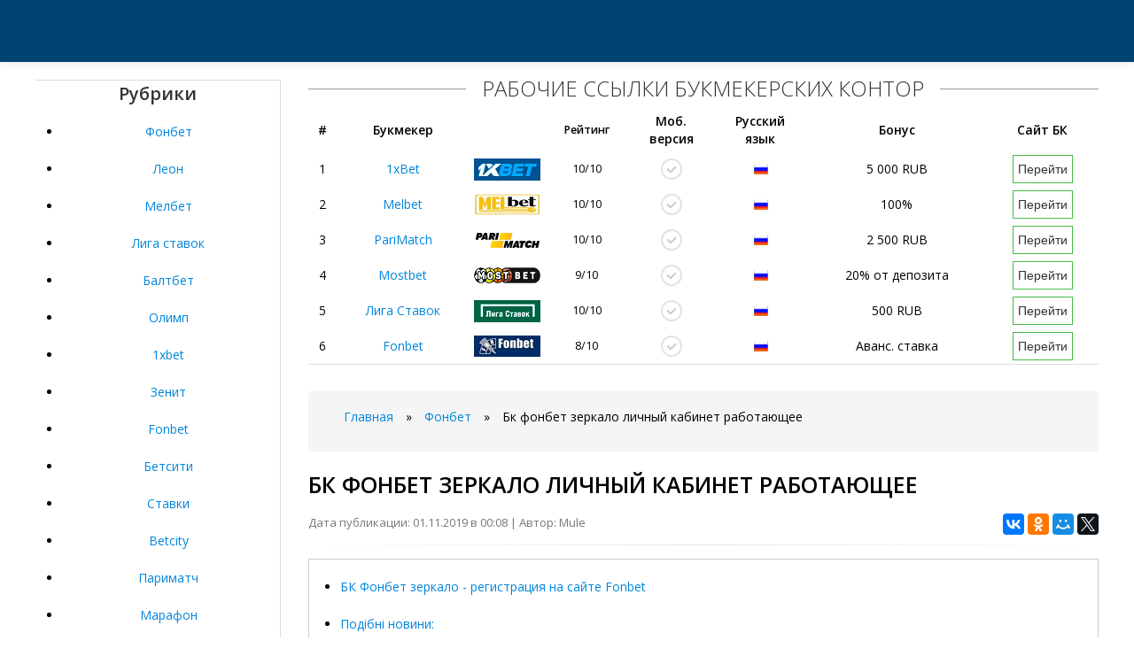

--- FILE ---
content_type: text/html; charset=UTF-8
request_url: http://tdelga.ru/fonbet/bk-fonbet-zerkalo-lichniy-kabinet-rabotayushee.html
body_size: 10806
content:
<!DOCTYPE html PUBLIC "-//W3C//DTD XHTML 1.0 Transitional//EN" "http://www.w3.org/TR/xhtml1/DTD/xhtml1-transitional.dtd">
<html xmlns="http://www.w3.org/1999/xhtml" xml:lang="ru" lang="ru">
<head>
      <meta http-equiv="Content-Type" content="text/html; charset=UTF-8"/>
      <title>Бк фонбет зеркало личный кабинет работающее</title>
	  <meta name="description" content="Вход на сайт БК Фонбет - зеркало Фонбет актуальное сегодня" />
      <link rel="alternate" type="application/rss+xml" title="Все о сайтах БК" href="http://tdelga.ru/rss.php" />
      <meta name="viewport" content="width=device-width, initial-scale=1.0">
      <link href="http://tdelga.ru/css/bootstrap.css" rel="stylesheet"/>
      <link href="http://tdelga.ru/css/bootstrap-responsive.css" rel="stylesheet"/>
      <link href="http://tdelga.ru/css/city.css" rel="stylesheet"/>
      <link href="http://tdelga.ru/css/engine.css" rel="stylesheet"/>
	  <script type="text/javascript" src="https://ajax.googleapis.com/ajax/libs/jquery/3.2.1/jquery.min.js"></script>
	  <link rel="canonical" href="http://tdelga.ru/fonbet/bk-fonbet-zerkalo-lichniy-kabinet-rabotayushee.html"/>
      <!-- Le HTML5 shim, for IE6-8 support of HTML5 elements -->
      <!--[if lt IE 9]>
      <script src="http://tdelga.ru/js/html5shiv.js"></script>
      <![endif]-->
      <link rel="shortcut icon" href="http://tdelga.ru/favicon.ico" type="image/x-icon"/>
      <link rel="icon" href="http://tdelga.ru/favicon.ico" type="image/x-icon"/>
   </head>
   <body>
   <!-- Rating@Mail.ru counter -->
<script type="text/javascript">
var _tmr = window._tmr || (window._tmr = []);
_tmr.push({id: "3061766", type: "pageView", start: (new Date()).getTime()});
(function (d, w, id) {
  if (d.getElementById(id)) return;
  var ts = d.createElement("script"); ts.type = "text/javascript"; ts.async = true; ts.id = id;
  ts.src = (d.location.protocol == "https:" ? "https:" : "http:") + "//top-fwz1.mail.ru/js/code.js";
  var f = function () {var s = d.getElementsByTagName("script")[0]; s.parentNode.insertBefore(ts, s);};
  if (w.opera == "[object Opera]") { d.addEventListener("DOMContentLoaded", f, false); } else { f(); }
})(document, window, "topmailru-code");
</script><noscript><div>
<img src="//top-fwz1.mail.ru/counter?id=3061766;js=na" style="border:0;position:absolute;left:-9999px;" alt="" />
</div></noscript>
<!-- //Rating@Mail.ru counter -->

      	<!-- Меню навигации -->
      <nav>
         <div data-spy="affix" data-offset-top="70" class="navbar navbar-fixed-top affix-top">
            <div class="navbar-inner">
            </div>
         </div>
      </nav>      <div class="m20 cn"></div>
      <div class="container top-layer">
         <div class="row-fluid">
                        <aside>
               <div class="span3 grey-sidebar" style="text-align: center">
                  <div class="h6-title"><span>Рубрики</span></div>
                  
                    <div class="sidebar-list">
                    <ul>
<li><a href="http://tdelga.ru/fonbet/">Фонбет</a></li>
<li><a href="http://tdelga.ru/leon/">Леон</a></li>
<li><a href="http://tdelga.ru/melbet/">Мелбет</a></li>
<li><a href="http://tdelga.ru/liga-stavok/">Лига ставок</a></li>
<li><a href="http://tdelga.ru/baltbet/">Балтбет</a></li>
<li><a href="http://tdelga.ru/olimp/">Олимп</a></li>
<li><a href="http://tdelga.ru/1xbet/">1xbet</a></li>
<li><a href="http://tdelga.ru/zenit/">Зенит</a></li>
<li><a href="http://tdelga.ru/fonbet/">Fonbet</a></li>
<li><a href="http://tdelga.ru/betsiti/">Бетсити</a></li>
<li><a href="http://tdelga.ru/stavki/">Ставки</a></li>
<li><a href="http://tdelga.ru/betcity/">Betcity</a></li>
<li><a href="http://tdelga.ru/parimatch/">Париматч</a></li>
<li><a href="http://tdelga.ru/marafon/">Марафон</a></li>
</ul>
  
                    </div>
                  
                  <div style="margin-bottom:15px;overflow:hidden;"></div>
                  <div>&nbsp;</div>
                  <div class="h6-title"><span>Популярное на сайте</span></div>
                  
                    <div class="sidebar-list">
<ul>
	<li><a href="http://tdelga.ru/baltbet/vakansii-bukmekerom-v-moskve.html">Вакансии букмекером в москве</a></li>
	<li><a href="http://tdelga.ru/1xbet/prognozi-na-sport-1xbet-besplatno.html">Прогнозы на спорт 1xbet бесплатно</a></li>
	<li><a href="http://tdelga.ru/olimp/kogda-rezhut-schet-v-bukmekerskoy-kontore.html">Когда режут счет в букмекерской конторе</a></li>
	<li><a href="http://tdelga.ru/liga-stavok/stavki-na-sport-strategii-stavok-forumi.html">Ставки на спорт стратегии ставок форумы</a></li>
	<li><a href="http://tdelga.ru/melbet/strategiya-na-total-bolshe-v-futbole.html">Стратегия на тотал больше в футболе</a></li>
	<li><a href="http://tdelga.ru/1xbet/onlayn-zerkalo-sayta-1xbet.html">Онлайн зеркало сайта 1xbet</a></li>
	<li><a href="http://tdelga.ru/1xbet/goryachaya-liniya-1xbet-telefon.html">Горячая линия 1xbet телефон</a></li>
	<li><a href="http://tdelga.ru/zenit/bingo-bum-chat-onlayn.html">Бинго бум чат онлайн</a></li>
	<li><a href="http://tdelga.ru/fonbet/superekspress-fonbet-162.html">Суперэкспресс фонбет 162</a></li>
	<li><a href="http://tdelga.ru/liga-stavok/datskaya-strategiya-stavok.html">Датская стратегия ставок</a></li>
			</ul> 
                    </div>
                  
               </div>
            </aside>            <!-- end span4 sidebar content -->
            <div class="span9">
               <div id="bk-rating5">
                  <div>
                     <span class="h6-span">Рабочие ссылки букмекерских контор</span>
                     <div class="row-fluid mb">
                        <table id="bk-rating-home" class="table-condensed table-m-rating">
                           <thead>
                              <tr>
                                 <th>#</th>
                                 <th>Букмекер</th>
                                 <th>&nbsp;</th>
                                 <th class="rating">Рейтинг</th>
                                 <th class="in-td-yes-gray1">Моб.<br>версия</th>
                                 <th class="in-td-rus-m1">Русский<br>язык</th>
                                 <th class="bonus">Бонус</th>
                                 <th>Сайт БК</th>
                              </tr>
                           </thead>
                           <tbody>
                              
                              <tr>
                                 <td>1</td>
                                 <!--noindex--><td><a href="#" id="/go.php?site=1" onclick="window.open('/go.php?site=1') ; return false" rel="nofollow">1xBet</a></td>
                                 <td class="m-rating-1xbet" onmouseover="this.style.cursor=&#39;pointer&#39;" onclick="window.open(&#39;/go.php?site=1&#39;,&#39;_blank&#39;)" style="cursor: pointer;">&nbsp;</td><!--/noindex-->
                                 <td class="rating">10/10</td>
                                 <td class="in-td-yes-gray">&nbsp;</td>
                                 <td class="in-td-rus-m">&nbsp;</td>
                                 <td class="bonus">5 000 RUB</td>
                                 <!--noindex--><td><a href="#" id="/go.php?site=1" onclick="window.open('/go.php?site=1') ; return false" rel="nofollow"><button class="btn-001-m" type="button">Перейти</button></a></td><!--/noindex-->
                              </tr>
                              <tr>
                                <td>2</td>
                                <!--noindex--><td><a href="/go.php?site=3" rel="nofollow">Melbet</a></td>
                                <td class="m-rating-fonbet" onmouseover="this.style.cursor='pointer'" onclick="window.open(&#39;/go.php?site=3&#39;,&#39;_blank&#39;)" style="cursor: pointer;">&nbsp;</td><!--/noindex-->
                                <td class="rating">10/10</td>
                                <td class="in-td-yes-gray">&nbsp;</td>
                                <td class="in-td-rus-m">&nbsp;</td>
                                <td class="bonus">100%</td>
                                <!--noindex--><td><a href="/go.php?site=3" rel="nofollow"><button class="btn-001-m" type="button">Перейти</button></a></td><!--/noindex-->
                              </tr>
                              <tr>
                                <td>3</td>
                                <!--noindex--><td><a href="/go.php?site=2" rel="nofollow">PariMatch</a></td>
                                <td class="m-rating-parimatch" onmouseover="this.style.cursor='pointer'" onclick="window.open(&#39;/go.php?site=2&#39;,&#39;_blank&#39;)" style="cursor: pointer;">&nbsp;</td><!--/noindex-->
                                <td class="rating">10/10</td>
                                <td class="in-td-yes-gray">&nbsp;</td>
                                <td class="in-td-rus-m">&nbsp;</td>
                                <td class="bonus">2 500 RUB</td>
                               <!--noindex--><td><a href="/go.php?site=2" rel="nofollow"><button class="btn-001-m" type="button">Перейти</button></a></td><!--/noindex-->
                              </tr>
							  
							  <tr>
                                 <td>4</td>
                                 <!--noindex--><td><a href="/go.php?site=4" rel="nofollow">Mostbet</a></td>
                                 <td class="m-rating-winline" onmouseover="this.style.cursor=&#39;pointer&#39;" onclick="window.open(&#39;/go.php?site=4&#39;,&#39;_blank&#39;)" style="cursor: pointer;">&nbsp;</td><!--/noindex-->
                                 <td class="rating">9/10</td>
                                 <td class="in-td-yes-gray">&nbsp;</td>
                                 <td class="in-td-rus-m">&nbsp;</td>
                                 <td class="bonus">20% от депозита</td>
                                 <!--noindex--><td><a href="/go.php?site=4" rel="nofollow"><button class="btn-001-m" type="button">Перейти</button></a></td><!--/noindex-->
                              </tr>
                              
                              <tr>
                                 <td>5</td>
                                 <!--noindex--><td><a href="/go.php?site=6" rel="nofollow">Лига Ставок</a></td>
                                 <td class="m-rating-leonru" onmouseover="this.style.cursor=&#39;pointer&#39;" onclick="window.open(&#39;/go.php?site=6&#39;,&#39;_blank&#39;)" style="cursor: pointer;">&nbsp;</td><!--/noindex-->
                                 <td class="rating">10/10</td>
                                 <td class="in-td-yes-gray">&nbsp;</td>
                                 <td class="in-td-rus-m">&nbsp;</td>
                                 <td class="bonus">500 RUB</td>
                                 <!--noindex--><td><a href="/go.php?site=6" rel="nofollow"><button class="btn-001-m" type="button">Перейти</button></a></td><!--/noindex-->
                              </tr>
                              
                              
                              <tr>
                                 <td>6</td>
                                 <!--noindex--><td><a href="/go.php?site=7" rel="nofollow">Fonbet</a></td>
                                 <td class="m-rating-marathon" onmouseover="this.style.cursor=&#39;pointer&#39;" onclick="window.open(&#39;/go.php?site=7&#39;,&#39;_blank&#39;)" style="cursor: pointer;">&nbsp;</td><!--/noindex-->
                                 <td class="rating">8/10</td>
                                 <td class="in-td-yes-gray">&nbsp;</td>
                                 <td class="in-td-rus-m">&nbsp;</td>
                                 <td class="bonus">Аванс. ставка</td>
                                 <!--noindex--><td><a href="/go.php?site=7" rel="nofollow"><button class="btn-001-m" type="button">Перейти</button></a></td><!--/noindex-->
                              </tr>
                           </tbody>
                        </table>
                     </div>
                  </div>
               </div>  
			  
			
			  <div class="breadcrumb"><ul>
	<li id="bx_breadcrumb_0" itemscope="" itemtype="http://data-vocabulary.org/Breadcrumb" itemref="bx_breadcrumb_1">
	<a href="/" title="Главная" itemprop="url">
<span itemprop="title">Главная</span></a></li>
		<li><span class="arrow">»</span></li>
		<li id="bx_breadcrumb_1" itemscope="" itemtype="http://data-vocabulary.org/Breadcrumb" itemprop="child" itemref="bx_breadcrumb_2">	
		<a href="http://tdelga.ru/fonbet/" title="Фонбет" itemprop="url"><span itemprop="title">Фонбет</span></a></li>
		<li><span class="arrow">»</span></li>
		<li id="bx_breadcrumb_2" itemscope="" itemtype="http://data-vocabulary.org/Breadcrumb" itemprop="child">
		<span itemprop="title">Бк фонбет зеркало личный кабинет работающее</span></li>
		</ul></div>
			   <section>
                  <div id="dle-content" itemscope="" itemtype="http://schema.org/Article">
                     <h1 itemprop="name">Бк фонбет зеркало личный кабинет работающее</h1>
                     <div class="pull-right">
                        <script src="//yastatic.net/es5-shims/0.0.2/es5-shims.min.js"></script>
                        <script src="//yastatic.net/share2/share.js"></script>
                        <div class="ya-share2" data-services="vkontakte,facebook,odnoklassniki,moimir,gplus,twitter"></div>
                     </div>
					 <span class="post-meta">Дата публикации: 01.11.2019 в 00:08 | Автор: Mule</span>
                     <hr class="soften">
                     <div itemprop="articleBody">
                        <div style="border:1px solid #ccc;margin: 0px 0 20px 0px;align-items:center; padding: 10px;">
                            <ul><li><a href="#p1">БК Фонбет зеркало - регистрация на сайте Fonbet</a></li>
                            <li><a href="#p2">Подібні новини:</a></li>
                            <li><a href="#p3">Навигация по записям</a></li></ul></div>
							<p>В то же время, чтобы получить эти преимущества, следует использовать зеркало Фонбет. А все дело в том, что в году БК Фонбет, как и подавляющее большинство прочих, службой Роскомнадзора были заблокированы на территории России.</p><div id="attachment_13" class="size-large wp-image-13" style="text-align: center;">
                                 <p><img src="http://tdelga.ru/images/619840.png">
                                 </p>
                              </div><p>Это объясняется неимением лицензии разрешения на организацию букмекерской деятельности в РФ. С зеркалом этих проблем у вас не появится — все удобно, очень просто и очень.</p><div id="attachment_13" class="size-large wp-image-13" style="text-align: center;">
                                 <p><img src="http://tdelga.ru/images/bk-fonbet-zerkalo-lichniy-kabinet-rabotayushee.png">
                                 </p>
                              </div><p>Регистрация Фонбет является непременным условием, если у вас есть намерение совершать игровые ставки на любимый вид спорта. Достаточно вписать основную информацию:. После окончания регистрации вы можете заходить в личный кабинет и совершать игровые ставки практически на все виды спорта.</p>
<p>После заполнения всей информации вам пришлют подтверждающий код, который далее надо будет ввести в надлежащее поле, и на этом процесс регистрации на портале завершается. Если вы выбираете синий Fonbet, тогда не нужно будет дополнительно регистрироваться в ЦУПИС и подтверждать свою личность в соответствующих точках приемки игровых ставок. Не взирая на тот факт, что официальный сайт фирмы Фонбет и так хорошо известен среди игроков, букмекер не останавливается на таком уровне и поэтому с каждым годом совершенствует сервис для удобства и комфорта своих клиентов.</p>
<p>Фонбет зеркало сайта, работающее сегодня новое, доступ к нему по этой ссылке. Не исключение здесь также и дизайн сайта Fonbet, который сегодня выглядит так информативно, современно и актуально. Бело-синий акцент в основном цвете сохранился неизменным, но всё выглядит более комфортным, приятным, современным для восприятия. На странице официального вебсайта Фонбет довольно много текстовой информации: Все предоставляемые рабочие зеркала являются точной копией официального интернет-сайта с той же функциональностью и синхронной базой данных, именно поэтому вся исходная информация по вашему аккаунту остается неизменной.</p>
<p>Если в какой-то день рабочее зеркало интернет-сайта букмекерской конторы Fonbet заблокируется, мы своевременно обеспечим вас новым рабочим зеркалом.</p><a name="p1"></a><h2>БК Фонбет зеркало - регистрация на сайте Fonbet</h2><p>Как теперь все понимают, компания <a href="http://tdelga.ru/fonbet/chto-takoe-fonbet.html">Что такое фонбет</a> — это истинная и удачная находка для каждого, кто желает делать ставки на излюбленный вид спорта с наибольшей выгодой. Наряду с этим мы побеспокоились о том, чтобы вы всякий раз имели доступ к web-сайту. В соответствующей рубрике нашего веб-сайта вы в любое время сможете найти рабочее зеркало Fonbet, пользуясь которым вы имеете возможность выполнить регистрацию или войти в личный кабинет, где вам доступен будет весь прежний функционал.</p>
<p>Войдите на сайт, чтобы оценить посты и комментарии. Если у вас был аккаунт на Sports. Еще не зарегистрированы на cyber. Через несколько секунд вы узнаете, почему cyber. Блог DotaRulit.</p>
<p>Вы подписаны на этот блог Отписаться Подписаться. Если рассуждать об очевидных плюсах букмекерской конторы Fonbet, тогда отдельно нужно выделить следующее: Для каких целей требуется регистрация на интернет-сайте букмекерской конторы Fonbet Такая процедура очень упрощена, вам необходимо потратить небольшой промежуток времени.</p>
<p>Достаточно вписать основную информацию: С этим запросом обычно ищут: Комментарии Комментарии модерируются. Пишите корректно и дружелюбно. По дате Лучшие Актуальные Друзья. Войти как пользователь: По мнению многих пользователей, мобильные ставки у данного букмекера реализованы на очень высоком уровне. Бетторы отмечают оперативность при открытии отдельных страниц и разделов, а также все возможности для финансовых операций.</p>
<p>В этом обзоре узнаем …. Сразу же после регистрации возможен вход в личный кабинет БК Фонбет — раздел сайта, где поддаются управлению все операции со счетом, осуществляется связь со службой поддержки и доступно множество других манипуляций с аккаунтом. Чтобы воспользоваться всеми его возможностями, нужно лишь знать …. Однообразие и разнообразие БК одновременно заставляет капперов путаться и долго искать для себя самого оптимального партнера. Зеркало БК Фонбет Фонбет официальный сайт для входа в личный кабинет через зеркало Каждый зарегистрированный пользователь БК Фонбет автоматически получает доступ к личному кабинету — защищенной приватной странице, откуда весьма удобно вести свою игру.</p>
<p>В личный кабинет Fonbet можно войти непосредственно с главной страницы, кликнув на соответствующую кнопку в строке разделов сайта. Личный кабинет Фонбет …. Та же участь постигла и множества зеркал сайта. Теперь у пользователей нет возможности зайти на заблокированный сайт.</p>
<p>Интересен еще и тот факт, что компания по-прежнему выступает спонсором во множествах спортивных состязаний. На спортивных …. Зеркало БК Фонбет Фонбет: Зеркало БК Фонбет Чем отличаются fonbet. Причина — легализация букмекерского рынка России. Букмекерская контора Фонбет расслоилась на два формально независимых проекта: Вскоре она отметит свой летний юбилей и автоматически станет мастодонтом беттерского бизнеса.</p>
<p>У букмекера огромное количество преимуществ в сравнении с конкурентами — большая роспись на топ-события, коэффициенты …. Инструкция, что делать! Отзывы игроков свидетельствуют о том, что в запрещенной иностранной БК не раз возникали сложности с попытками обналичить прибыль на банковские карты, на электронные кошельки, на мобильные телефоны или любыми другими способами.</p>
<p>Для решения данного вопроса используется актуальное зеркало Фонбет. Блокировка основного сайта компании выполняется в основном провайдерами.</p>
<p>Поэтому важно уметь использовать альтернативные инструменты для посещения ресурса. Как найти работающее зеркало сайта Fonbet? Создатели основного сайта сделали несколько …. Содержание Какую букмекерскую контору предпочесть: И кому можно доверять? Эта …. Конторой предлагается использовать для этих целей функционал сайта на ПК, адаптированную версию сайта для смартфонов, а также ….</p>
<p>За это время клиентская база компании выросла до двух миллионов игроков и продолжает увеличиваться и. Вместе с началом …. Зеркало БК Фонбет Лайв зеркало ФонБет рабочее сегодня для входа в личный кабинет без проблем Лайв Зеркало СИНЕГО ФонБет работающее сегодня и актуальное каждый день для входа на официальный сайт внимание, если при переходе вас кинуло на легальный сайт фонбет красный значит меня вежливо попросил Роскомнадзор под условием блокировки сменить эту ссылку То есть после ….</p><a name="p2"></a><h2>Подібні новини:</h2><p>Почему в Российской Федерации работают 2 сайта, один из которых под запретом, а на другой можно нормально и без проблем зайти? Из-за изменений законодательства fonbet.</p><div id="attachment_13" class="wp-caption aligncenter" style="text-align: center;">
							<iframe src="https://www.youtube.com/embed/aOVzB9qs15c" class="size-large wp-image-13" width="100%" height="350" frameborder="0" allowfullscreen></iframe>
							</div><p>Как авторизоваться в аккаунте и делать онлайн-ставки на теннис, настольный теннис, волейбол, футбол, гандбол, теннис, футбол, пляжный футбол, пляжный волейбол?</p>
<p>Мобайл-версия — облегченный вариант …. Начав с нескольких игровых клубов, букмекер стал одним из основных игроков беттерского рынка, подняв количество своих наземных площадок до трёхзначного числа. В м году букмекер открыл свой официальный сайт, на котором продолжил принимать ставки на различные виды спорта, киберспорта и других событий. Но для этого нужно первоначально пополнить игровой счет для последующих ставок на спортивные события.</p>
<p>Поэтому следует рассмотреть варианты внесения депозита, особенности и нюансы этого процесса. Зеркало БК Фонбет Как делать экспресс ставки на фонбет Прежде чем выяснить, как сделать экспресс ставку на фонбет, отметим, что это — одна из самых популярных в России, входящая в тройку лучших.</p>
<p>Работая абсолютно легально, она выгодно отличается удобством интерфейса фирменного сайта, широтой диапазона принимаемых разнообразных ставок по поводу сотен соревнований в десятках видах спорта. Зеркало БК Фонбет Обзор букмекерской конторы фонбет: Сегодня мы проведем обзор букмекерской конторы фонбет, постараемся выделить главные преимущества компании и недостатки.</p>
<p>Об этом организаторе приема ставок не знает, пожалуй, только младенец, ведь Фонбет на основании …. Множество клиентов осуществляют ставки на Фонбет лайв, а также в линии сайта. Данная букмекерская контора была организована в году, а на сегодняшний день имеет уже более пунктов по приему ставок. Зеркало БК Фонбет Фонбет правила игры При непосредственной регистрации в букмекерской конторе Фонбет в обязательном порядке требует постановки галочки напротив пункта о том, что пользователь ознакомился с правилами участия <a href="http://tdelga.ru/fonbet/fonbet-layf-zerkalo-rabotayushee.html">фонбет лайф зеркало работающее</a> пари.</p><div id="attachment_13" class="size-large wp-image-13" style="text-align: center;">
                                 <p><img src="http://tdelga.ru/images/c95db4ed1a0db408e92fbf7c707f8e1e.jpg">
                                 </p>
                              </div><p>Все же рекомендуется первоначально изучить каждый пункт, а только потом проходить регистрационные мероприятия. Спорные ситуации в последующем можно избежать без обращения в службу поддержки. Зеркало БК Фонбет В чем разница между красным и синим Фонбетом Напомню, что для возможности заниматься легально игорным бизнесом в той или иной стране необходимо получить на это официальное разрешение от соответствующих органов.</p>
<p>Однако не все спешат раздобыть заветный документ, что приводит к нелегальной деятельности заведений. Россия не является исключением.</p>
<p>Получить официальную лицензию на ведение …. <a href="http://tdelga.ru/fonbet/fonbet-stavit-i.html">Фонбет ставит i</a> букмекерской конторы Фонбет — та вещь, которая постоянно маячит перед глазами при переходе на официальный сайт компании, маня количеством нулей и погружая в мысли, что когда-нибудь надо попробовать в него сыграть и урвать от той колоссальной суммы, хотя бы небольшую часть.</p>
<p>Разумеется, …. Это вызвано тем что были ужесточены правила для компаний предоставляющих услуги в сфере азартных игр в онлайне. Соответственно …. Работающего зеркала с доступом к сайту у нас вы не найдете. Мы лишь можем поделиться ссылкой на официальный сайт.</p><a name="p3"></a><h2>Навигация по записям</h2><p>Зеркало БК Фонбет Как удалить аккаунт Фонбет Многие любители азартных игр останавливают свой взгляд на букмекерских конторах как способе заработка. Но спустя время появляется достаточное количество причин, чтобы отказаться от открытого игрового счета, который только вытягивает деньги из кошелька. Компания Фонбет удалить аккаунт позволяет каждому, идя навстречу всем желающим. Мелбет зеркало новое Сайт Melbet Dota2Insider. Букмекерская контора Melbet не имеет права принимать онлайн-ставки на территории РФ, мы рекомендуем делать ставки в легальной … Фонбет зеркало личный кабинет работающее сейчас Зеркало БК Фонбет Служба поддержки Фонбет Любая букмекерская контора предоставляет клиентам возможность связаться со специалистами службы технической поддержки.</p>
                     </div>
                  </div>
         </section>
               <p>&nbsp;</p>
            </div>
         </div>
      </div>
      <footer class="footer">
         <div class="container">
            <div class="row-fluid">
               <div class="span8">
                  <ul class="footer-links" >
                     <li><a href="http://tdelga.ru/rss.php">RSS feed</a></li>
                     <li class="muted">·</li>
                     <li><a href="http://tdelga.ru/sitemap.xml">Карта сайта</a></li>
                     <li class="muted">·</li>
                  </ul>
                  <hr>
                  <p>Copyright © 2019 | 
				  <!--LiveInternet counter--><script type="text/javascript">
document.write('<a href="//www.liveinternet.ru/click;marafon10" '+
'target="_blank"><img src="//counter.yadro.ru/hit;marafon10?t50.6;r'+
escape(document.referrer)+((typeof(screen)=='undefined')?'':
';s'+screen.width+'*'+screen.height+'*'+(screen.colorDepth?
screen.colorDepth:screen.pixelDepth))+';u'+escape(document.URL)+
';h'+escape(document.title.substring(0,150))+';'+Math.random()+
'" alt="" title="LiveInternet" '+
'border="0" width="31" height="31"><\/a>')
</script><!--/LiveInternet-->
</p>
               </div>
            </div>
         </div>
      </footer>
      <script src="http://tdelga.ru/js/bootstrap.min.js"></script>
      <script>
         $('#navbar').scrollspy({
           offset: 0
         });
      </script>
      <script type="text/javascript">
         (function($){
         $('.row-fluid ul.thumbnails li.span6:nth-child(2n + 3)').css('margin-left','0px');
         $('.row-fluid ul.thumbnails li.span4:nth-child(3n + 4)').css('margin-left','0px');
         $('.row-fluid ul.thumbnails li.span3:nth-child(4n + 5)').css('margin-left','0px'); 
         })(jQuery);
         
         $(document).ready(function()
         {
             if (navigator.appName == "Opera")
             {
                 $('#myModal').removeClass('fades');
             }
         });
         
      </script>
      <script type="text/javascript">
         $(document).ready(function(){
          $('#oceanCarousel, #musiciansCarousel').carousel({
          interval: 3000
          });     
          
         });
         
      </script>   <script defer src="https://static.cloudflareinsights.com/beacon.min.js/vcd15cbe7772f49c399c6a5babf22c1241717689176015" integrity="sha512-ZpsOmlRQV6y907TI0dKBHq9Md29nnaEIPlkf84rnaERnq6zvWvPUqr2ft8M1aS28oN72PdrCzSjY4U6VaAw1EQ==" data-cf-beacon='{"version":"2024.11.0","token":"0f89739aa83b4c819b6d4e485c80c5cb","r":1,"server_timing":{"name":{"cfCacheStatus":true,"cfEdge":true,"cfExtPri":true,"cfL4":true,"cfOrigin":true,"cfSpeedBrain":true},"location_startswith":null}}' crossorigin="anonymous"></script>
</body>


</html>

--- FILE ---
content_type: text/css
request_url: http://tdelga.ru/css/city.css
body_size: 4279
content:
@import url(http://fonts.googleapis.com/css?family=Open+Sans:400,600,500,300&amp;subset=latin,cyrillic-ext,cyrillic);
/*@import url(http://weloveiconfonts.com/api/?family=entypo);
@import url(http://weloveiconfonts.com/api/?family=brandico);*/


[class*="brandico-"]:before {font-family:'brandico', sans-serif;}
[class*="entypo-"]:before {font-family:'entypo', sans-serif;}
body {/*background:#112035 url('xbet-bg.jpg') no-repeat center top;*/background:#fff;position:relative;font-family:'Open Sans', sans-serif;font-size:14px;	color:#000;	-webkit-font-smoothing:subpixel-antialiased;}
.branding {width:100%;height:1080px;z-index:0;position:absolute;cursor:pointer;}
.top-layer{background:#fff;z-index:70;position:relative;}

h3 code {font-size:14px;font-weight:normal;}
.pt {padding-top:15px;}
h1 {font-size:25px;font-weight:normal;text-transform:uppercase;color:#000;-webkit-transition:all .2s ease-in-out;-moz-transition:all .2s ease-in-out;transition:all .2s ease-in-out;line-height:35px;font-weight:600;font-family:'Open Sans', sans-serif;}
h2 {font-size:22px;font-weight:normal;text-transform:uppercase;color:#004571;-webkit-transition:all .2s ease-in-out;-moz-transition:all .2s ease-in-out;transition:all .2s ease-in-out;line-height:26px;font-weight:400;font-family:'Open Sans', sans-serif;}
h2 a {font-size:13px;	text-transform:uppercase;color:#004571;-webkit-transition:all .2s ease-in-out;-moz-transition:all .2s ease-in-out;	transition:all .2s ease-in-out;font-weight:500;font-family:'Open Sans', sans-serif;}
h2 a:hover {color:#f47621;text-decoration:none;}
h3 {font-size:18px;font-weight:normal;color:#000;-webkit-transition:all .2s ease-in-out;-moz-transition:all .2s ease-in-out;transition:all .2s ease-in-out;line-height:20px;font-weight:700;font-family:'Open Sans', sans-serif;}
.short a {line-height:25px;font-size:18px;}
h4 a {font-size:14px;	font-weight:500;text-transform:uppercase;color:#000;-webkit-transition:all .2s ease-in-out;-moz-transition:all .2s ease-in-out;transition:all .2s ease-in-out;font-weight:600;font-family:'Open Sans', sans-serif;}
h4 a:hover {color:#f47621;text-decoration:none;}
h5 {font-size:24px;font-weight:200;text-align:center;color:#000;margin-bottom:10px;font-family:'Open Sans', sans-serif;text-transform:uppercase;	border-bottom:1px dotted #f1f1f1;}
h5:before,h5 :after {	content:'';	width:100%;border-top:1px solid #ddd;margin-top:.4em;}
p a {color:#0086db;-webkit-transition:all .2s ease-in-out;-moz-transition:all .2s ease-in-out;transition:all .2s ease-in-out;font-weight:500;font-family:'Open Sans', sans-serif;}
.dark a {color:#004571;-webkit-transition:all .2s ease-in-out;-moz-transition:all .2s ease-in-out;transition:all .2s ease-in-out;font-weight:500;font-family:'Open Sans', sans-serif;}
p a:hover {color:#0086db;text-decoration:underline;}
.dark a:hover {color:#f47621;text-decoration:none;}
.mb {margin-bottom:20px;	padding-bottom:10px;}
.mb:last-child {margin-bottom:0px;border-bottom:none;}
.tp {overflow:hidden;height:75px;display:block;width:100%;}
.imthumb {overflow:hidden;height:120px;display:block;width:100%;}
.imthumb-short {overflow:hidden;height:145px;display:block;width:100%;}
.hh {font-weight:300;font-size:26px;text-transform:uppercase;margin-bottom:15px;color:#0086db;}
body > .navbar {font-size:13px;}
.navbar .brand {padding-right:30px;padding-left:0;padding-top:25px;margin-left:0px;color:#fff;-webkit-transition:all .2s linear;-moz-transition:all .2s linear;transition:all .2s linear;font-size:25px;text-transform:uppercase;opacity:0.9999;font-weight:300;font-family:'Open Sans', sans-serif;}
.navbar .brand:hover {text-decoration:none;text-shadow:0 1px 0 rgba(255,255,255,.1), 0 0 15px rgba(255,255,255,.74);}
.jumbotron.brand {padding-right:30px;padding-left:0;padding-top:25px;margin-left:0px;color:#fff;	-webkit-transition:all .2s linear;-moz-transition:all .2s linear;transition:all .2s linear;font-size:25px;text-transform:uppercase;opacity:0.9999;font-weight:300;font-family:'Open Sans', sans-serif;}
.cn {text-align:center;margin:0 auto;}
.carousel-inner {background-image:url("223.html");position:relative;background-repeat:no-repeat;background-position:center center;-o-background-size:100% 100%, auto;-moz-background-size:100% 100%, auto;-webkit-background-size:100% 100%, auto;background-size:100% 100%, auto;}
.carousel-inner:after {content:'';display:block;position:absolute;top:0;right:0;bottom:0;left:0;background:rgba(0,0,0,.095);}
.jumbotron {padding:25px 0 25px 0;text-transform:uppercase;margin-bottom:25px;font-size:13px;font-family:'open sans', sans-serif;color:#000;font-weight:bold;background-repeat:no-repeat;background-position:center center;-o-background-size:100% 100%, auto;-moz-background-size:100% 100%, auto;-webkit-background-size:100% 100%, auto;background-size:100% 100%, auto;}
.jumbotron a {color:#004571;font-size:13px;font-weight:bold;-webkit-transition:all .2s ease-in-out;-moz-transition:all .2s ease-in-out;transition:all .2s ease-in-out;}
.jumbotron a:hover {color:#0083d7;}
.jumbotron-mob {padding:25px 0 25px 0;text-transform:uppercase;margin-bottom:25px;font-size:13px;font-family:'open sans', sans-serif;color:#eee;background:#333;font-weight:bold;background-repeat:no-repeat;background-position:center center;-o-background-size:100% 100%, auto;-moz-background-size:100% 100%, auto;-webkit-background-size:100% 100%, auto;background-size:100% 100%, auto;}
.jumbotron-mob a {color:#fff;font-size:13px;font-weight:bold;text-transform:uppercase;-webkit-transition:all .2s ease-in-out;-moz-transition:all .2s ease-in-out;transition:all .2s ease-in-out;}
.jumbotron-mob a:hover {color:#0083d7;}
.jumbotron-mob.brand {padding-right:30px;padding-left:0;padding-top:25px;margin-left:0px;color:#fff;-webkit-transition:all .2s linear;-moz-transition:all .2s linear;transition:all .2s linear;font-size:25px;text-transform:uppercase;opacity:0.9999;font-weight:300;font-family:'Open Sans', sans-serif;}
hr.soften {height:1px;margin:15px 0;background-image:-webkit-linear-gradient(left, rgba(0,0,0,0), rgba(0,0,0,.1), rgba(0,0,0,0));background-image:-moz-linear-gradient(left, rgba(0,0,0,0), rgba(0,0,0,.1), rgba(0,0,0,0));background-image:-ms-linear-gradient(left, rgba(0,0,0,0), rgba(0,0,0,.1), rgba(0,0,0,0));background-image:-o-linear-gradient(left, rgba(0,0,0,0), rgba(0,0,0,.1), rgba(0,0,0,0));border:0;}
.footer {padding:30px 0;margin-top:70px;border-top:1px solid #e5e5e5;background-color:#f5f5f5;}
.footer h4 {font-size:28px;font-weight:300;font-family:'open sans', sans-serif;text-transform:uppercase;color:#444;}
.footer p {margin-bottom:0;color:#777;font-size:12px;}
.footer-links {margin:10px 0;}
.footer-links li {display:inline;padding:0 2px;}
.footer-links li:first-child {padding-left:0;}
.footer a {color:#f47621;-webkit-transition:all .2s ease-in-out;-moz-transition:all .2s ease-in-out;transition:all .2s ease-in-out;}
.footer a:hover {color:#0086db;text-decoration:none;}
.carousel {margin-bottom:0px;margin-top:0px;}
.carousel .container {position:relative;z-index:9;}
.carousel-control {height:80px;margin-top:0;font-size:60px;text-shadow:0 1px 1px rgba(0,0,0,.4);	background-color:transparent;border:0;z-index:10;font-weight:200;}
.carousel .item {height:330px;margin-top:0px;}
.carousel img {position:absolute;top:0;left:0;min-width:100%;}
.carousel-caption {position:static;padding:80px;border-radius:3px;}
.carousel-caption h1,.carousel-caption .lead {margin:0;color:#fff;font-weight:500;font-family:'Open Sans', sans-serif;-webkit-transition:all .3s linear;-moz-transition:all .3s linear;transition:all .3s linear;text-transform:uppercase;}
.carousel-caption .btn {margin-top:10px;}
.carousel-caption .lead {font-size:14px;padding:10px;margin-top:-10px;}
.carousel-caption h1 a {color:#fff;text-transform:uppercase;font-weight:300;-webkit-transition:all .3s linear;-moz-transition:all .3s linear;transition:all .3s linear;font-size:25px;}
.carousel-caption h1 a:hover {color:#f47621;}
.carousel1 {position:relative;line-height:1;}
.carousel-inner1 {position:relative;overflow:hidden;}
.carousel-inner1 > .item {position:relative;display:none;-webkit-transition:0.6s ease-in-out left;-moz-transition:0.6s ease-in-out left;-o-transition:0.6s ease-in-out left;transition:0.6s ease-in-out left;margin:5px 5px 0 5px;}
.carousel-inner1 > .item1 > img,.carousel-inner1 > .item1 > a > img {display:block;line-height:1;}
.carousel-inner1 > .active,.carousel-inner1 > .next,.carousel-inner1 > .prev {display:block;}
.carousel-inner1 > .active {left:0;}
.carousel-inner1 > .next,.carousel-inner1 > .prev {position:absolute;top:0;width:100%;}
.carousel-inner1 > .next {left:100%;}
.carousel-inner1 > .prev {left:-100%;}
.carousel-inner1 > .next.left,.carousel-inner1 > .prev.right {left:0;}
.carousel-inner1 > .active.left {left:-100%;}
.carousel-inner1 > .active.right {left:100%;}
.carousel-control1 {position:absolute;top:30%;left:15px;width:40px;height:40px;margin-top:-20px;font-size:28px;line-height:0px;color:#ffffff;text-align:center;font-weight:normal;text-shadow:0 1px 0 #000;}
.carousel-control1.right {right:15px;left:auto;}
.carousel-control1:hover,.carousel-control1:focus {color:#f47621;text-decoration:none;}
.acc-rot {background:#7AC6B5;text-transform:uppercase;border:none;font-size:11px;color:#fff;}
.fserch {border:0px;}
.meta {font-size:11px;color:#f47621;}
.meta2 {font-size:11px;color:#444;font-weight:bold;}
.meta3 {font-size:11px;color:#777;}
.meta a {font-size:11px;color:#f47621;}
.meta a:hover {color:#f47621;}
.link-title {font-size:13px;color:#004571;font-weight:500;font-family:'Open Sans', sans-serif;}
.link-title:hover {color:#f47621;}
.list-unit{margin-bottom:14px;line-height:14px;}
h6 {position:relative;overflow:hidden;font-size:24px;font-weight:200;text-align:center;color:#333;margin-bottom:3px;font-family:'Open Sans', sans-serif;text-transform:uppercase;}
.h6-title h6 {font-weight:bold;font-size:20px;text-align:left;color:#333;padding:5px;text-transform:none;}
.h6-title span {font-weight:bold;font-size:20px;text-align:left;color:#333;padding:5px;text-transform:none;position:relative;overflow:hidden;margin-bottom:3px;}
span > h6{margin:0 .4em;}
span > h6:before,span > h6:after {content:'';position:absolute;width:100%;border-top:1px solid #999;margin-top:.4em;}
span > h6:before{margin-left:-102%;}
span > h6:after {margin-left:2%;}

.h6-span{position:relative;overflow:hidden;font-size:24px;font-weight:200;text-align:center;color:#333;margin-bottom:3px;font-family:'Open Sans', sans-serif;text-transform:uppercase;}
.h6-span:before,.h6-span:after {content:'';position:absolute;width:100%;border-top:1px solid #999;margin-top:.4em;}
.h6-span:before{margin-left:-102%;}
.h6-span:after {margin-left:2%;}

span > h1{margin:0 .4em;position:relative;overflow:hidden;font-size:24px;font-weight:200;text-align:center;color:#333;font-family:'Open Sans', sans-serif;text-transform:uppercase;}
span > h1:before,span > h1:after {content:'';position:absolute;width:100%;border-top:1px solid #999;margin-top:.4em;}
span > h1:before{margin-left:-102%;}
span > h1:after {margin-left:2%;}


.h6-title {border-top:1px solid #ddd;margin-bottom:7px;padding:5px 0 0;}
.grey-sidebar{border-right:1px solid #ddd;background-color:#fff;}
.sidebar-list{background:none;padding:5px;}
.mt {margin-top:25px;}
div.wrapper {position:relative;height:120px;}
.wrapper img:hover {opacity:0.55;-webkit-transition:all .3s ease-in-out;-moz-transition:all .3s ease-in-out;transition:all .3s ease-in-out;}
div.description {background-color:rgba(0, 178, 238, 0.75);color:white;font-family:'tahoma';font-size:15px;left:0px;position:absolute;top:0px;}
div.description_content {padding:5px;}
div.description8 {top:0px;color:#fff;font-size:16px;left:0px;position:absolute;font-family:'Open Sans', sans-serif;font-weight:300;text-transform:uppercase;background-color:rgba(0, 0, 0, 0.25);padding:5px;-webkit-transition:all .3s ease-in-out;-moz-transition:all .3s ease-in-out;transition:all .3s ease-in-out;}
div.description8:hover {background-color:#f47621;cursor:pointer;}
div.description7:hover {background-color:#f47621;cursor:pointer;}
div.description8 a {color:#fff;}
div.description7 {top:0px;color:#fff;font-size:11px;left:0px;position:absolute;font-family:'Open Sans', sans-serif;font-weight:400;text-transform:uppercase;background-color:rgba(0, 0, 0, 0.25);padding:2px;-webkit-transition:all .3s ease-in-out;-moz-transition:all .3s ease-in-out;transition:all .3s ease-in-out;}
div.description7 a {color:#fff;}
div.description6 {top:0px;color:#fff;font-size:11px;left:0px;position:absolute;font-family:'Open Sans', sans-serif;font-weight:200;text-transform:uppercase;padding:2px;-webkit-transition:all .3s ease-in-out;-moz-transition:all .3s ease-in-out;transition:all .3s ease-in-out;}
.social {font-size:19px;padding-right:5px;}
.post-meta,.post-meta2 {font-size:13px;color:#777;}
.post-meta a {color:#0086db;}
.post-meta2 a {background-color:#86B8DF;color:#fff;padding:0 2px;}
.post-meta a:hover {color:#0086db;text-decoration:underline;}
.post-meta2 a:hover {color:#fff;text-decoration:underline;}
.comm {min-width:60px;padding:10px 0;}
.sep {margin-bottom:20px;border-bottom:1px dotted #f1f1f1;padding-bottom:20px;}
.sep:last-child {margin-bottom:-15px;border-bottom:none;padding-bottom:0;}
.sep1 {margin-bottom:15px;border-bottom:1px dotted #f2f2f2;}
.sep1:last-child {margin-bottom:0px;	border-bottom:none;padding-bottom:0px;}
#share42 {display:inline-block;}
#share42 a {opacity:0.5;}
#share42:hover a {opacity:0.7;}
#share42 a:hover {opacity:1;}
#share42 a {position:relative;}
#share42 a span {display:none;position:absolute;z-index:10;top:0;left:100%;height:19px;margin-left:5px;padding:0 5px;background:#FFF;border-radius:4px;border:1px solid #AAA;box-shadow:0 0 5px rgba(0,0,0,0.25);text-align:center;color:#666;font:12px/20px Arial, sans-serif;}
#share42 a:hover span {display:block;}
.sort {padding:7px 10px 5px 10px;background-color:#f7f7f7;height:25px;color:#999;font-size:12px;border-radius:2px;font-family:'Open Sans', sans-serif;font-weight:400;border:1px solid #f4f4f4;}
.sort a {color:#999;}
.sort a:hover {color:#0086db;}
.so {font-size:16px;}
.m20 {margin-bottom:20px;}
.m104 {	margin-bottom:104px;}
.search {position:relative;width:100%;margin-bottom:55px;}
.searchTerm {
	position:absolute!important;
	top:0!important;
	left:0!important;
	width:100%!important;
	-webkit-box-sizing:border-box!important;
	-moz-box-sizing:border-box!important;
	box-sizing:border-box!important;
	height:40px!important;
	border:1px solid #f2f2f2!important;
	border-radius:3px!important;
	outline:none;padding:5px 5px 5px 45px!important;
	background:#f4f4f4;color:#444!important;
}
input.searchButton {width:40px!important;}
.searchButton,.searchIcon {
	display:block!important;
	position:absolute!important;
	top:0!important;
	left:0!important;
	width:40px!important;
	height:40px!important;
	line-height:40px!important;
	background:#004571!important;
	text-align:center!important;
	color:#fff!important;
	border-radius:3px 0px 0px 3px!important;
	cursor:pointer;font-size:16px!important;
}
.searchButton {opacity:0!important;z-index:1!important;}
.pages {font-size:15px;}
.pages a {color:#f47621;font-size:15px;}
.pages a:hover {color:#0086db;}
.video {position:relative;padding-bottom:56.25%;height:0;overflow:hidden;margin-bottom:20px;}
.video iframe,.video object,.video embed {position:absolute;top:0;left:0;width:100%;height:100%;}
.mr {max-height:75px;overflow:hidden;}
.user {background-color:#0086db;font-size:13px;padding:5px 12px;display:inline-block;color:#fff;font-size:12px;border-radius:0 0 2px 2px;cursor:pointer;outline:none;}
.user a {color:#fff;outline:none;}
.user:hover {background-color:#f47621;}
.martop {margin-top:25px;}
.in-td th{text-align:center;background-color: #fff;}
#bk-rating-rus-head th{background-color:#c3d6f1;line-height:40px;}
.in-td .bonus,.in-td .bonus a{color:#36c;font-weight:bold;}
.bonus a:hover,.bonus-orange a:hover,.bonus-high a:hover{text-decoration:underline;}
.in-td .bold{color:#000;font-weight:bold;font-size:1.1em;}
.in-td .bonus-orange,.in-td .bonus-orange a,.bonus-orange a{color:#f47621;font-weight:bold;}
.in-td td{text-align:center;line-height:40px;}
.in-td tr{background-color:#f1f2f2;}
.in-td tr:hover{background-color:#fff;}
.table-striped2 tbody > tr:hover > td,.table-striped2 tbody > tr:hover > th {background-color: #fff;}

.table-m-rating,.table-match-rates {max-width: 100%;background-color: transparent;border-collapse: collapse;border-spacing: 0;width: 100%;margin-bottom: 20px;}
.table-match-rates th{text-align:left;}
.table-m-rating tr{text-align:center;}
.table-m-rating,.table-match-rates tr{border-bottom:1px solid #ddd;}
.table-match-rates .bonus,.table-match-rates .bonus a{color:#333;font-size:14px;}
.table-match-rates .bonus-high,.table-match-rates .bonus-high a{color:#36c;font-weight:bold;font-size:14px;}

@media screen and (max-width:600px){.in-td-yes-gray,.in-td-rus-m,.in-td-yes-gray1,.in-td-rus-m1{display:none}}
@media screen and (max-width:500px){.rating{display:none}}
@media screen and (max-width:400px){.bonus{display:none}}

.in-td-yes {margin:0;padding:2px;background:url(/img/yes.html) no-repeat center;}
.in-td-yes-gray {margin:0;padding:2px;background:url(/img/yes-gray.png) no-repeat center;}
.in-td-no {width:80px;height:40px;margin:0;padding:2px;background:url(/img/no.html) no-repeat center;}
.in-td-rus {margin:0;padding:1px;background:url(/img/rus.html) no-repeat center;}
.in-td-rus-m {margin:0;padding:1px;background:url(/img/rus-m.png) no-repeat center;}
.in-td-ukr {margin:0;padding:1px;background:url(/img/ukr.html) no-repeat center;}
.in-td-william {background:url(/img/in-williamhill.html) no-repeat center;width:176px;height:40px;margin:0;padding:0px;}
.in-td-10bet {background:url(/img/in-10bet.html) no-repeat center;width:176px;height:40px;margin:0;padding:0px;}
.in-td-sbet {background:url(/img/in-sportingbet.html) no-repeat center;width:176px;height:40px;margin:0;padding:0px;}
.in-td-winlinebet {background:url(/img/in-winlinebet.html) no-repeat center;width:176px;height:40px;margin:0;padding:0px;}
.in-td-leonbets {background:url(/img/in-leonbets.html) no-repeat center;width:176px;height:40px;margin:0;padding:0px;}
.in-td-parimatch {background:url(/img/in-parimatch.html) no-repeat center;width:176px;height:40px;margin:0;padding:0px;}
.in-td-marathon {background:url(/img/in-marathon.html) no-repeat center;width:176px;height:40px;margin:0;padding:0px;}
.in-td-1xbet {background:url(/img/in-1xbet.html) no-repeat center;width:176px;height:40px;margin:0;padding:0px;}
.in-td-ligastavok {background:url(/img/in-ligastavok.html) no-repeat center;width:176px;height:40px;margin:0;padding:0px;}
.in-td-vulcan {background:url(/img/in-vulcan.html) no-repeat center;width:176px;height:40px;margin:0;padding:0px;}
.in-td-titanbet {background:url(/img/in-titanbet.html) no-repeat center;width:176px;height:40px;margin:0;padding:0px;}

.in-td-william-mini {background:url(/img/in-williamhill-mini.html) no-repeat center;width:136px;height:30px;margin:0;padding:0px;}
.in-td-10bet-mini {background:url(/img/in-10bet-mini.html) no-repeat center;width:136px;height:30px;margin:0;padding:0px;}
.in-td-sbet-mini {background:url(/img/in-sportingbet-mini.html) no-repeat center;width:136px;height:30px;margin:0;padding:0px;}
.in-td-winlinebet-mini {background:url(/img/in-winlinebet-mini.html) no-repeat center;width:136px;height:30px;margin:0;padding:0px;}
.in-td-leonbets-mini {background:url(/img/in-leonbets-mini.html) no-repeat center;width:136px;height:30px;margin:0;padding:0px;}
.in-td-parimatch-mini {background:url(/img/in-parimatch-mini.html) no-repeat center;width:136px;height:30px;margin:0;padding:0px;}
.in-td-marathon-mini {background:url(/img/in-marathon-mini.html) no-repeat center;width:136px;height:30px;margin:0;padding:0px;}
.in-td-1xbet-mini {background:url(/img/in-1xbet-mini.html) no-repeat center;width:136px;height:30px;margin:0;padding:0px;}
.in-td-ligastavok-mini {background:url(/img/in-ligastavok-mini.html) no-repeat center;width:136px;height:30px;margin:0;padding:0px;}
.in-td-1xstavka-mini {background:url(/img/in-1xstavka-mini.html) no-repeat center;width:136px;height:30px;margin:0;padding:0px;}

.m-rating-1xbet,.match-rates-1xbet {background:url(/img/1xbet-mini.png) no-repeat center;width:75px;height:24px;margin:0;padding:0px;}
.m-rating-1xstavka,.match-rates-1xstavka {background:url(/img/1xstavka-mini.html) no-repeat center;width:75px;height:24px;margin:0;padding:0px;}
.m-rating-1x,.match-rates-1x {background:url(/img/1x-mini.html) no-repeat center;width:75px;height:24px;margin:0;padding:0px;}
.m-rating-parimatch,.match-rates-parimatch {background:url(/img/parimatch-mini.png) no-repeat center;width:75px;height:24px;margin:0;padding:0px;}
.m-rating-parimatchru,.match-rates-parimatchru {background:url(/img/parimatchru-mini.html) no-repeat center;width:75px;height:24px;margin:0;padding:0px;}
.m-rating-winline,.match-rates-winline {background:url(/img/winline-mini.png) no-repeat center;width:75px;height:24px;margin:0;padding:0px;}
.m-rating-marathon,.match-rates-marathon {background:url(/img/marathon-mini.png) no-repeat center;width:75px;height:24px;margin:0;padding:0px;}
.m-rating-vulcan,.match-rates-vulcan {background:url(/img/vulcan-mini.png) no-repeat center;width:75px;height:24px;margin:0;padding:0px;}
.m-rating-william,.match-rates-william {background:url(/img/williamhill-mini.html) no-repeat center;width:75px;height:24px;margin:0;padding:0px;}
.m-rating-leonbets,.match-rates-leonbets {background:url(/img/leonbets-mini.html) no-repeat center;width:75px;height:24px;margin:0;padding:0px;}
.m-rating-leonru,.match-rates-leonru {background:url(/img/leonru-mini.png) no-repeat center;width:75px;height:24px;margin:0;padding:0px;}
.m-rating-sbet,.match-rates-sbet {background:url(/img/sbet-mini.png) no-repeat center;width:75px;height:24px;margin:0;padding:0px;}
.m-rating-ligastavok,.match-rates-ligastavok {background:url(/img/ligastavok-mini.html) no-repeat center;width:75px;height:24px;margin:0;padding:0px;}
.m-rating-888ru,.match-rates-888ru {background:url(/img/888ru-mini.html) no-repeat center;width:75px;height:24px;margin:0;padding:0px;}
.m-rating-pinnacle,.match-rates-pinnacle {background:url(/img/pinnacle-mini.html) no-repeat center;width:75px;height:24px;margin:0;padding:0px;}
.m-rating-bet365,.match-rates-bet365 {background:url(/img/bet365-mini.html) no-repeat center;width:75px;height:24px;margin:0;padding:0px;}
.m-rating-fonbet,.match-rates-fonbet {background:url(/img/fonbet-mini.png) no-repeat center;width:75px;height:24px;margin:0;padding:0px;}



.bktable th,.bktable td {padding: 6px 3px;line-height: 20px;text-align: center;vertical-align: center;}

.kftable {width:100%;margin-bottom:20px;vertical-align: middle;border: 0;}
.kftable th,.kftable tr {background-color:#f5f5f5;border: 0;}
.kftable .prognoz{width:40%;display:block;height:60px;float:left;padding: 0 30px;}
.kftable .prognoz span{display:inline-block;line-height: 1.1;font-size:16px;vertical-align: middle;padding-top:15px;}
.kf{width:70px;line-height: 1.1;height:60px;float:left;text-align:center;border-left:1px solid #ffffff;border-right:1px solid #ffffff;padding:0 8px;}
.kf-bk{width:160px;float:left;padding:10px 0 0 8px;height:50px;}
.kf-button{line-height: 60px;height:60px;float:left;padding:0;width:170px;background-color:#46ba45;border: 0;}
.kf-button a{height:60px;width:170px;display:block;color:#fff;text-align:center;font-size:16px;}
.kf-button a:hover{background-color:#4ea34d;}
.prognoz span{display:inline-block;vertical-align:middle;}
.kf span{background-color:#fff;border:1px solid #e4e4e4; display:block; font-size:18px; height:40px; line-height:40px;margin-top:10px;width:100%;}
.kf-buts{float:right;}
.kftable tr:hover{background-color:#e3e3e3;cursor:pointer;}
.breadcrumb li{display:inline-block;list-style:none;margin-left: 10px;}
.breadcrumb li:first-child{margin: 0px;}

.block-grey{background-color:#f2f2f2;}
#block18{color:#e5e5e5;line-height:1.2;padding:5px 0 3px 7px;border-left:1px solid #e5e5e5;}